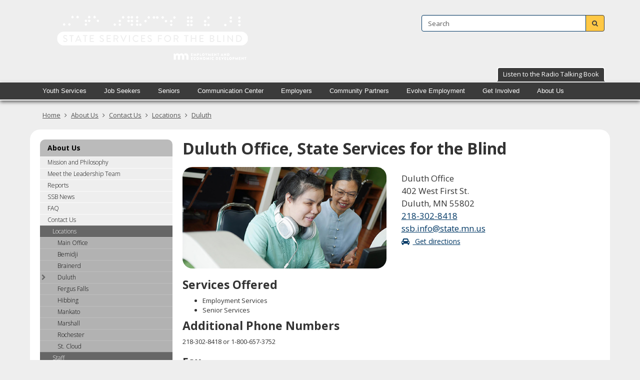

--- FILE ---
content_type: text/html;charset=UTF-8
request_url: https://mn.gov/deed/ssb/about/contact/locations/ssb-duluth.jsp
body_size: 12802
content:



<!DOCTYPE html>
<meta http-equiv="X-UA-Compatible" content="IE=edge">
<!--[if lt IE 8]>    <html class="no-js lt-ie12 lt-ie11 lt-ie10 lt-ie9 lt-ie8" lang="en"> <![endif]-->
<!--[if IE 8]>    <html class="no-js lt-ie12 lt-ie11 lt-ie10 lt-ie9 ie8" lang="en"> <![endif]-->
<!--[if IE 9]>    <html class="no-js lt-ie12 lt-ie11 lt-ie10 ie9" lang="en"> <![endif]-->
<!--[if IE 10]>    <html class="no-js lt-ie12 lt-ie11 ie10" lang="en"> <![endif]-->
<!--[if IE 11]>    <html class="no-js lt-ie12 ie11" lang="en"> <![endif]-->
<!--[if gt IE 11]><!-->
<html class="gt-ie11 no-js" lang="en">
<!--<![endif]-->

<head>
    <meta http-equiv="content-language" content="en">
    <meta name="PageID" content="tcm:1045-295384-64" />
        <title>Duluth office for State Services for the Blind (SSB) / State Services for the Blind</title>
    <meta name="description" content="Duluth office for State Services for the Blind (SSB)">
    <meta name="author" content="">
    <meta name="dc.title" content="Duluth office for State Services for the Blind (SSB)">
    <meta name="dc.description" content="Duluth office for State Services for the Blind (SSB)">
    <meta name="dc.subject" content="">
    <meta name="dc.created" content="2017-05-18T19:04:17.0800000Z">
    <meta name="dc.modified" content="2025-11-07T21:20:25.0329120Z">
    <meta name="dc.creator" content="">
    <meta name="dc.contributor" content="">
    <meta name="dc.publisher" content="">
    <meta name="dc.audience" content="">
    <meta name="dc.identifer" content="">
    <meta name="dc.format" content="">
    <meta name="dc.type" content="">
    <meta name="dc.source" content="">
    <meta name="dc.relation" content="">
    <meta name="dc.language" content="eng, ">
    <meta name="dc.coverage" content="">
    <meta name="dc.rights" content="">
    <meta name="dc.subjectControlled" content="">
    <meta name="dc.dateOther" content="">
<meta property="og:site_name" content="State Services for the Blind"/>
<meta charset="utf-8">
<meta name="viewport" content="width=device-width, initial-scale=1.0">

<!-- controlled vocabulary for audience and subject //-->
    <meta name="controlled.audience" content="">  
    <meta name="controlled.subject" content="">  



<script type="text/javascript" src="/ruxitagentjs_ICANVfqru_10327251022105625.js" data-dtconfig="app=27a13d14f8eec9d5|cuc=pzq9gnbk|owasp=1|mel=100000|featureHash=ICANVfqru|dpvc=1|lastModification=1767142575746|tp=500,50,0|rdnt=1|uxrgce=1|srbbv=2|agentUri=/ruxitagentjs_ICANVfqru_10327251022105625.js|reportUrl=/rb_bf57141ecg|rid=RID_96005568|rpid=1969969650|domain=mn.gov"></script><link href="/deed/assets/layout.favicon_tcm1045-1028.png"  rel="shortcut icon">
<!--[if lt IE 9]>
	<script language="javascript" type="text/javascript" src="/deed/js/frameworks/frameworks.htmlshiv.js"></script>
	<script language="javascript" type="text/javascript" src="/deed/js/frameworks/frameworks.respond.js"></script>
<![endif]-->
<!--[if IE]>
	<script language="javascript" type="text/javascript" src="/deed/js/frameworks/frameworks.css3-mediaqueries.js"></script>
<![endif]-->

<link href='https://fonts.googleapis.com/css?family=Open+Sans:400,700,800,300' rel='stylesheet' type='text/css' />


		<!-- Subsite Specific LESS -->
		<link rel="stylesheet" type="text/css" media="" href="/deed/css/core-ssb.css"/>

<!-- core compiled jquery and layout files //-->
<script src="/deed/js/frameworks/jquery/frameworks.jquery.js"></script>    <!-- content-specific jquery //-->

    
	<!-- Google tag (gtag.js) --> 
<script async src="https://www.googletagmanager.com/gtag/js?id=G-BT5WC7QRDW"></script> 
<script> window.dataLayer = window.dataLayer || []; function gtag(){dataLayer.push(arguments);} gtag('js', new Date()); gtag('config', 'G-BT5WC7QRDW'); </script>

<script>
/*<![CDATA[*/
(function() {
var sz = document.createElement('script'); sz.type = 'text/javascript'; sz.async = true;
sz.src = '//siteimproveanalytics.com/js/siteanalyze_1535995.js';
var s = document.getElementsByTagName('script')[0]; s.parentNode.insertBefore(sz, s);
})();
/*]]>*/

</script>
<script>var __uzdbm_1 = "8230bba3-31a4-48ba-a6e7-786e11323b19";var __uzdbm_2 = "N2VmYjMyYWEtYmY1Ni00YzhhLWFkZTYtYjZlMTIwM2ZiMmQ3JDMuMTcuMjA2Ljkz";var __uzdbm_3 = "";var __uzdbm_4 = "false";var __uzdbm_5 = "";var __uzdbm_6 = "";var __uzdbm_7 = "";</script> <script>   (function (w, d, e, u, c, g, a, b) {     w["SSJSConnectorObj"] = w["SSJSConnectorObj"] || {       ss_cid: c,       domain_info: "auto",     };     w[g] = function (i, j) {       w["SSJSConnectorObj"][i] = j;     };     a = d.createElement(e);     a.async = true;     if (       navigator.userAgent.indexOf('MSIE') !== -1 ||       navigator.appVersion.indexOf('Trident/') > -1     ) {       u = u.replace("/advanced/", "/advanced/ie/");     }     a.src = u;     b = d.getElementsByTagName(e)[0];     b.parentNode.insertBefore(a, b);   })(     window, document, "script", "https://mn.gov/18f5227b-e27b-445a-a53f-f845fbe69b40/stormcaster.js", "8d80", "ssConf"   );   ssConf("c1", "https://mn.gov");   ssConf("c3", "c99a4269-161c-4242-a3f0-28d44fa6ce24");   ssConf("au", "mn.gov");   ssConf("cu", "validate.perfdrive.com, ssc"); </script></head>
<body>

    <a href="#content" id="skip-to-content" class="sr-only" onclick="$('#content').focus();">
    skip to content<br />
    <span class="fa fa-arrow-down"></span>
</a>
  
<header id="header" role="banner">
    <div class="container">
        <div class="row">
            <!-- left column - logo //-->
            <div class="col-md-8 logo-column">
                    <div class="headerLogo" id="headerLogo">
                        <a id="contextURL" href="/deed/ssb/">
                            <img src="/deed/assets/ssb-logo-braille-white_tcm1045-614530.png"  class="screen-only" alt="State Services for the Blind in printed text and simulated braille logo" title="return to home page" />
                            <span class="sr-only">State Services for the Blind in printed text and simulated braille</span>
                        </a>
                    </div>
                    <img src="/deed/assets/ssb-logo-print-and-simulated-braille_tcm1045-312893.png"  class="print-only margin-bottom" alt="State Services for the Blind in printed text and simulated braille printed logo" />
            </div>
            
            <!-- right column - links and search //-->
            <div class="col-md-4 headerRight">
                <!-- accessory link content //-->
                <div id="headerLinks" class="margin-bottom margin-top">
                        <ul>
                        </ul>
                </div>
                <!-- search //-->
                <form id="headerSearch" method="get" action="/deed/ssb/search/" class="margin-bottom" aria-label="Search this Website">
                    <input type="hidden" name="" id="" value="" />
                    <div class="searchgroup">				
                        <label for="search-input" class="sr-only">Search:</label>
                        <div class="input-group input-group-md">
                            <input id="search-input" name="query" type="text" class="form-control" placeholder="Search">
                            <span class="input-group-btn">
                                <button type="submit" class="btn btn-md">
                                    <span class="fa fa-search"></span>
                                    <span class="sr-only">submit</span>
                                </button>
                            </span>
                        </div>
                    </div>
                </form>	

            </div><!-- end column //-->
            
                <div class="toggle-box-container">
                    <div class="toggle-box-button" role="button">
                        <button aria-expanded="false" aria-controls="header-toggle-box">
                            Listen to the Radio Talking Book
                        </button>
                    </div>
                    <div id="header-toggle-box" aria-hidden="true" class="header toggle-box">
                        <p>NOTE: This service is provided to eligible customers with qualifying disabilities that make reading print difficult. If you are blind, deafblind, low vision, or if you have another disability that makes it hard for you to read print, please continue. If you live in Minnesota and have a print related disability, give us a call to find out more about the services we offer. Call 1-800-722-0550. This <a href="https://mn.gov/deed/assets/application-for-services_tcm1045-292420.pdf" target="_blank">application form</a> also provides information on all the services we offer.</p>
<p><a href="http://amber.streamguys.com:5230/live" target="_blank">Listen to the Radio Talking Book</a></p>
                    </div>
                </div>
        </div><!-- end row //-->
    </div><!-- end container //-->
</header>
<!-- can't start at the root — need to skip to the next set of structure groups as the top level parent links //-->

	<div class="sr-only" id="primaryNavigationLabel">Primary navigation</div>
  	<nav role="navigation" id="top_nav" class="top" aria-label="primaryNavigationLabel">
        <div class="container">
            <ul id='top_nav_menu'>    <li class=""><a href='/deed/ssb/teens/index.jsp' target="_self">Youth Services</a>
            <ul class="">
        <li class=""><a href='/deed/ssb/teens/bts-students.jsp' target="_self">Bridge to Success</a></li>
        <li class=""><a href='/deed/ssb/teens/news.jsp' target="_self">News for Teens</a></li>
        <li class=""><a href='/deed/ssb/teens/events.jsp' target="_self">Upcoming Events and Opportunities</a></li>
        <li class=""><a href='/deed/ssb/teens/job-life-skills.jsp' target="_self">Additional Resources</a></li>
        <li class=""><a href='/deed/ssb/teens/information.jsp' target="_self">Request More Information</a></li>
            </ul>
    </li>
    <li class=""><a href='/deed/ssb/jobseekers/index.jsp' target="_self">Job Seekers</a>
            <ul class="">
    <li class=""><a href='/deed/ssb/jobseekers/overview/index.jsp' target="_self">Overview</a>
            <ul class="">
        <li class=""><a href='/deed/ssb/jobseekers/overview/apply.jsp' target="_self">Apply</a></li>
        <li class=""><a href='/deed/ssb/jobseekers/overview/metro.jsp' target="_self">Metro</a></li>
        <li class=""><a href='/deed/ssb/jobseekers/overview/greater-minnesota.jsp' target="_self">Greater Minnesota</a></li>
        <li class=""><a href='/deed/ssb/jobseekers/overview/find-vendor.jsp' target="_self">Find a Community Partner</a></li>
        <li class=""><a href='/deed/ssb/jobseekers/overview/technology.jsp' target="_self">Technology</a></li>
        <li class=""><a href='/deed/ssb/jobseekers/overview/patient-referral.jsp' target="_self">Referring Patients with Vision Loss</a></li>
            </ul>
    </li>
    <li class=""><a href='/deed/ssb/jobseekers/evolve/index.jsp' target="_self">Evolve: VR</a>
    </li>
        <li class="hidden"><a href='/deed/ssb/jobseekers/overview.jsp' target="_self">Overview REDIRECT</a></li>
        <li class=""><a href='/deed/ssb/jobseekers/bep.jsp' target="_self">Self-Employment through the Business Enterprises Program</a></li>
        <li class=""><a href='/deed/ssb/jobseekers/vendor.jsp' target="_self">Find a Community Partner</a></li>
        <li class=""><a href='/deed/ssb/jobseekers/vision-loss.jsp' target="_self">Living with Vision Loss</a></li>
        <li class="hidden"><a href='/deed/ssb/jobseekers/braille.jsp' target="_self">Braille, Audio, Radio Talking Book, and More</a></li>
            </ul>
    </li>
    <li class=""><a href='/deed/ssb/seniors/index.jsp' target="_self">Seniors</a>
            <ul class="">
        <li class=""><a href='/deed/ssb/seniors/overview.jsp' target="_self">Overview</a></li>
        <li class=""><a href='/deed/ssb/seniors/aging-eyes.jsp' target="_self">Aging Eyes Initiative</a></li>
        <li class=""><a href='/deed/ssb/seniors/patient-referral.jsp' target="_self">Referring Patients with Vision Loss</a></li>
        <li class=""><a href='/deed/ssb/seniors/staff.jsp' target="_self">Our Staff</a></li>
        <li class=""><a href='/deed/ssb/seniors/vision-loss.jsp' target="_self">Living with Vision Loss</a></li>
            </ul>
    </li>
    <li class=""><a href='/deed/ssb/communication-center/index.jsp' target="_self">Communication Center</a>
            <ul class="">
    <li class="hidden"><a href='/deed/ssb/communication-center/braille1/index.jsp' target="_self">Braille, Radio, Talking Books, News</a>
    </li>
    <li class=""><a href='/deed/ssb/communication-center/rtb/index.jsp' target="_self">Radio Talking Book</a>
            <ul class="">
    <li class=""><a href='/deed/ssb/communication-center/rtb/publications/index.jsp' target="_self">Publications Available</a>
    </li>
    <li class=""><a href='/deed/ssb/communication-center/rtb/schedule/index.jsp' target="_self">Programming Schedule</a>
    </li>
    <li class=""><a href='/deed/ssb/communication-center/rtb/listen/index.jsp' target="_self">Listen to RTB Online</a>
    </li>
    <li class=""><a href='/deed/ssb/communication-center/rtb/borrow/index.jsp' target="_self">Borrow Audio Books</a>
    </li>
    <li class=""><a href='/deed/ssb/communication-center/rtb/faq/index.jsp' target="_self">Frequently Asked Questions</a>
    </li>
    <li class=""><a href='/deed/ssb/communication-center/rtb/news/index.jsp' target="_self">RTB Radio News</a>
    </li>
            </ul>
    </li>
    <li class=""><a href='/deed/ssb/communication-center/braille/index.jsp' target="_self">Braille Services</a>
            <ul class="">
    <li class=""><a href='/deed/ssb/communication-center/braille/transcription/index.jsp' target="_self">Braille Transcription Services</a>
            <ul class="">
            </ul>
    </li>
    <li class=""><a href='/deed/ssb/communication-center/braille/library/index.jsp' target="_self">Library Services</a>
            <ul class="">
        <li class="hidden"><a href='/deed/ssb/communication-center/braille/library/transcript.jsp' target="_self">MARS Transcript</a></li>
            </ul>
    </li>
    <li class=""><a href='/deed/ssb/communication-center/braille/reading/index.jsp' target="_self">Reading Topic Highlight Guides</a>
            <ul class="">
        <li class="hidden"><a href='/deed/ssb/communication-center/braille/reading/adventure.jsp' target="_self">Adventure</a></li>
        <li class="hidden"><a href='/deed/ssb/communication-center/braille/reading/animals.jsp' target="_self">Animals</a></li>
        <li class="hidden"><a href='/deed/ssb/communication-center/braille/reading/bestsellers.jsp' target="_self">Bestsellers</a></li>
        <li class="hidden"><a href='/deed/ssb/communication-center/braille/reading/bible.jsp' target="_self">Bible and Bible Studies</a></li>
        <li class="hidden"><a href='/deed/ssb/communication-center/braille/reading/biographies.jsp' target="_self">Biographies</a></li>
        <li class="hidden"><a href='/deed/ssb/communication-center/braille/reading/business.jsp' target="_self">Business and Economics</a></li>
        <li class="hidden"><a href='/deed/ssb/communication-center/braille/reading/career.jsp' target="_self">Career and Job Training</a></li>
        <li class="hidden"><a href='/deed/ssb/communication-center/braille/reading/classics.jsp' target="_self">Classics</a></li>
        <li class="hidden"><a href='/deed/ssb/communication-center/braille/reading/cooking.jsp' target="_self">Cooking and Baking</a></li>
        <li class="hidden"><a href='/deed/ssb/communication-center/braille/reading/drama.jsp' target="_self">Drama and Theater</a></li>
        <li class="hidden"><a href='/deed/ssb/communication-center/braille/reading/education.jsp' target="_self">Education</a></li>
        <li class="hidden"><a href='/deed/ssb/communication-center/braille/reading/fantasy.jsp' target="_self">Fantasy</a></li>
        <li class="hidden"><a href='/deed/ssb/communication-center/braille/reading/gardening.jsp' target="_self">Gardening</a></li>
        <li class="hidden"><a href='/deed/ssb/communication-center/braille/reading/gothics.jsp' target="_self">Gothics</a></li>
        <li class="hidden"><a href='/deed/ssb/communication-center/braille/reading/health.jsp' target="_self">Health and Medicine</a></li>
        <li class="hidden"><a href='/deed/ssb/communication-center/braille/reading/historical.jsp' target="_self">Historical Fiction</a></li>
        <li class="hidden"><a href='/deed/ssb/communication-center/braille/reading/us-history.jsp' target="_self">History - U.S.</a></li>
        <li class="hidden"><a href='/deed/ssb/communication-center/braille/reading/world-history.jsp' target="_self">History - World</a></li>
        <li class="hidden"><a href='/deed/ssb/communication-center/braille/reading/hobbies.jsp' target="_self">Hobbies and Crafts</a></li>
        <li class="hidden"><a href='/deed/ssb/communication-center/braille/reading/humor.jsp' target="_self">Humor</a></li>
        <li class="hidden"><a href='/deed/ssb/communication-center/braille/reading/literature.jsp' target="_self">Literature</a></li>
        <li class="hidden"><a href='/deed/ssb/communication-center/braille/reading/minnesota-interest.jsp' target="_self">Minnesota Interest</a></li>
        <li class="hidden"><a href='/deed/ssb/communication-center/braille/reading/mystery.jsp' target="_self">Mystery and Detective</a></li>
        <li class="hidden"><a href='/deed/ssb/communication-center/braille/reading/native-american.jsp' target="_self">Native American Interest</a></li>
        <li class="hidden"><a href='/deed/ssb/communication-center/braille/reading/nature.jsp' target="_self">Nature and Environment</a></li>
        <li class="hidden"><a href='/deed/ssb/communication-center/braille/reading/occult.jsp' target="_self">Occult and Horror</a></li>
        <li class="hidden"><a href='/deed/ssb/communication-center/braille/reading/philosophy.jsp' target="_self">Philosophy</a></li>
        <li class="hidden"><a href='/deed/ssb/communication-center/braille/reading/poetry.jsp' target="_self">Poetry</a></li>
        <li class="hidden"><a href='/deed/ssb/communication-center/braille/reading/politics.jsp' target="_self">Politics and Government</a></li>
        <li class="hidden"><a href='/deed/ssb/communication-center/braille/reading/psychology.jsp' target="_self">Psychology and Self-Help</a></li>
        <li class="hidden"><a href='/deed/ssb/communication-center/braille/reading/religion.jsp' target="_self">Religion/Religious Fiction</a></li>
        <li class="hidden"><a href='/deed/ssb/communication-center/braille/reading/romance.jsp' target="_self">Romance</a></li>
        <li class="hidden"><a href='/deed/ssb/communication-center/braille/reading/science-technology.jsp' target="_self">Science and Technology</a></li>
        <li class="hidden"><a href='/deed/ssb/communication-center/braille/reading/science-fiction.jsp' target="_self">Science Fiction</a></li>
        <li class="hidden"><a href='/deed/ssb/communication-center/braille/reading/spanish-language.jsp' target="_self">Spanish Language</a></li>
        <li class="hidden"><a href='/deed/ssb/communication-center/braille/reading/spies.jsp' target="_self">Spies and Espionage</a></li>
        <li class="hidden"><a href='/deed/ssb/communication-center/braille/reading/sports.jsp' target="_self">Sports and Recreation</a></li>
        <li class="hidden"><a href='/deed/ssb/communication-center/braille/reading/suspense.jsp' target="_self">Suspense</a></li>
        <li class="hidden"><a href='/deed/ssb/communication-center/braille/reading/travel.jsp' target="_self">Travel</a></li>
        <li class="hidden"><a href='/deed/ssb/communication-center/braille/reading/visual-interest.jsp' target="_self">Visual Disability Interest</a></li>
        <li class="hidden"><a href='/deed/ssb/communication-center/braille/reading/was-stories.jsp' target="_self">War and War Stories</a></li>
        <li class="hidden"><a href='/deed/ssb/communication-center/braille/reading/westerns.jsp' target="_self">Westerns</a></li>
        <li class="hidden"><a href='/deed/ssb/communication-center/braille/reading/american-indian-booklist.jsp' target="_self">K-12 American Indian Education and Language Revitalization Working Booklist</a></li>
            </ul>
    </li>
            </ul>
    </li>
    <li class=""><a href='/deed/ssb/communication-center/audio/index.jsp' target="_self">Audio Services</a>
            <ul class="">
    <li class=""><a href='/deed/ssb/communication-center/audio/transcription/index.jsp' target="_self">Audio Transcription Services</a>
    </li>
    <li class=""><a href='/deed/ssb/communication-center/audio/transcription-additional/index.jsp' target="_self">E-text and Large Print Transcription Services</a>
    </li>
    <li class=""><a href='/deed/ssb/communication-center/audio/order/index.jsp' target="_self">Audio Text Order Form</a>
    </li>
    <li class=""><a href='/deed/ssb/communication-center/audio/mars/index.jsp' target="_self">Minnesota's Accessible Reading Source (MARS)</a>
    </li>
    <li class=""><a href='/deed/ssb/communication-center/audio/library/index.jsp' target="_self">Library Services</a>
    </li>
    <li class=""><a href='/deed/ssb/communication-center/audio/reading/index.jsp' target="_self">Reading Topic Highlight Guides</a>
    </li>
    <li class=""><a href='/deed/ssb/communication-center/audio/news/index.jsp' target="_self">News by Phone or on the Go</a>
    </li>
            </ul>
    </li>
    <li class=""><a href='/deed/ssb/communication-center/engineering/index.jsp' target="_self">Equipment Maintenance/Engineering</a>
    </li>
    <li class=""><a href='/deed/ssb/communication-center/information/index.jsp' target="_self">Communication Center Information</a>
            <ul class="">
    <li class=""><a href='/deed/ssb/communication-center/information/history/index.jsp' target="_self">A Brief History</a>
    </li>
    <li class=""><a href='/deed/ssb/communication-center/information/apply/index.jsp' target="_self">Apply for Services</a>
    </li>
    <li class=""><a href='/deed/ssb/communication-center/information/volunteer/index.jsp' target="_self">Volunteer Opportunties</a>
    </li>
            </ul>
    </li>
            </ul>
    </li>
    <li class=""><a href='/deed/ssb/employers/index.jsp' target="_self">Employers</a>
    </li>
    <li class=""><a href='/deed/ssb/vendors/index.jsp' target="_self">Community Partners</a>
            <ul class="">
    <li class=""><a href='/deed/ssb/vendors/guide/index.jsp' target="_self">Community Partner Guide for SSB Program</a>
            <ul class="">
    <li class=""><a href='/deed/ssb/vendors/guide/contracts/index.jsp' target="_self">Contracts</a>
            <ul class="">
    <li class=""><a href='/deed/ssb/vendors/guide/contracts/vr-program/index.jsp' target="_self">SSB VR Program</a>
    </li>
    <li class=""><a href='/deed/ssb/vendors/guide/contracts/rfp/index.jsp' target="_self">Request for Proposals</a>
    </li>
    <li class=""><a href='/deed/ssb/vendors/guide/contracts/funding/index.jsp' target="_self">Funding</a>
    </li>
            </ul>
    </li>
    <li class=""><a href='/deed/ssb/vendors/guide/amendments/index.jsp' target="_self">Contract Amendments</a>
    </li>
    <li class=""><a href='/deed/ssb/vendors/guide/services/index.jsp' target="_self">Contracted Services</a>
    </li>
    <li class=""><a href='/deed/ssb/vendors/guide/certifications/index.jsp' target="_self">Required Certifications</a>
            <ul class="">
    <li class=""><a href='/deed/ssb/vendors/guide/certifications/atb-instructors/index.jsp' target="_self">Adjustment to Blindness</a>
            <ul class="">
    <li class=""><a href='/deed/ssb/vendors/guide/certifications/atb-instructors/rehabilitation/index.jsp' target="_self">Rehabilitation Teachers</a>
    </li>
    <li class=""><a href='/deed/ssb/vendors/guide/certifications/atb-instructors/braille/index.jsp' target="_self">Braille Instructors</a>
    </li>
    <li class=""><a href='/deed/ssb/vendors/guide/certifications/atb-instructors/orientation/index.jsp' target="_self">Orientation and Mobility Instructors</a>
    </li>
    <li class=""><a href='/deed/ssb/vendors/guide/certifications/atb-instructors/at-instructors/index.jsp' target="_self">Assistive Technology Instructors</a>
    </li>
    <li class=""><a href='/deed/ssb/vendors/guide/certifications/atb-instructors/tactile/index.jsp' target="_self">Tactile Sign Language Instructors</a>
    </li>
    <li class=""><a href='/deed/ssb/vendors/guide/certifications/atb-instructors/protactile/index.jsp' target="_self">Protactile or Haptics</a>
    </li>
            </ul>
    </li>
    <li class=""><a href='/deed/ssb/vendors/guide/certifications/adult/index.jsp' target="_self">Adult Learning Course</a>
    </li>
    <li class=""><a href='/deed/ssb/vendors/guide/certifications/benefits/index.jsp' target="_self">Benefits Coaching and Planning</a>
    </li>
    <li class=""><a href='/deed/ssb/vendors/guide/certifications/employment-services/index.jsp' target="_self">Employment Services Training</a>
    </li>
    <li class=""><a href='/deed/ssb/vendors/guide/certifications/customized/index.jsp' target="_self">Customized Employment - Discovery</a>
    </li>
    <li class=""><a href='/deed/ssb/vendors/guide/certifications/mdhr/index.jsp' target="_self">Minnesota Department of Human Rights</a>
    </li>
            </ul>
    </li>
    <li class=""><a href='/deed/ssb/vendors/guide/billing/index.jsp' target="_self">Billing: Authorizations, Invoices, Reports</a>
            <ul class="">
    <li class=""><a href='/deed/ssb/vendors/guide/billing/authorizations/index.jsp' target="_self">Authorizations</a>
    </li>
    <li class=""><a href='/deed/ssb/vendors/guide/billing/invoices/index.jsp' target="_self">Invoices</a>
    </li>
    <li class=""><a href='/deed/ssb/vendors/guide/billing/reports/index.jsp' target="_self">Reports</a>
    </li>
    <li class=""><a href='/deed/ssb/vendors/guide/billing/forms/index.jsp' target="_self">Forms</a>
    </li>
            </ul>
    </li>
    <li class=""><a href='/deed/ssb/vendors/guide/training/index.jsp' target="_self">Training</a>
    </li>
    <li class=""><a href='/deed/ssb/vendors/guide/manual/index.jsp' target="_self">Education, Onboarding, and Resources</a>
            <ul class="">
    <li class=""><a href='/deed/ssb/vendors/guide/manual/education/index.jsp' target="_self">Education</a>
    </li>
    <li class=""><a href='/deed/ssb/vendors/guide/manual/onboarding/index.jsp' target="_self">Onboarding</a>
    </li>
    <li class=""><a href='/deed/ssb/vendors/guide/manual/resources/index.jsp' target="_self">Resources</a>
    </li>
            </ul>
    </li>
    <li class=""><a href='/deed/ssb/vendors/guide/policy/index.jsp' target="_self">Policy and Guidance</a>
            <ul class="">
    <li class=""><a href='/deed/ssb/vendors/guide/policy/policy/index.jsp' target="_self">Policy</a>
    </li>
    <li class=""><a href='/deed/ssb/vendors/guide/policy/guidance/index.jsp' target="_self">Guidance</a>
    </li>
            </ul>
    </li>
            </ul>
    </li>
    <li class=""><a href='/deed/ssb/vendors/partners/index.jsp' target="_self">List of Community Partners</a>
            <ul class="">
    <li class=""><a href='/deed/ssb/vendors/partners/roster/index.jsp' target="_self">Community Partner Roster</a>
    </li>
    <li class=""><a href='/deed/ssb/vendors/partners/informational/index.jsp' target="_self">Informational Videos</a>
    </li>
            </ul>
    </li>
    <li class=""><a href='/deed/ssb/vendors/news/index.jsp' target="_self">Community Partner News</a>
            <ul class="">
    <li class=""><a href='/deed/ssb/vendors/news/forums/index.jsp' target="_self">Forums & Cafés</a>
            <ul class="">
    <li class=""><a href='/deed/ssb/vendors/news/forums/purpose/index.jsp' target="_self">Purpose and Overview</a>
    </li>
    <li class=""><a href='/deed/ssb/vendors/news/forums/schedule/index.jsp' target="_self">Schedule</a>
    </li>
    <li class=""><a href='/deed/ssb/vendors/news/forums/drop-in/index.jsp' target="_self">Drop-In Café Schedule</a>
    </li>
            </ul>
    </li>
    <li class=""><a href='/deed/ssb/vendors/news/opportunities/index.jsp' target="_self">Opportunities</a>
    </li>
    <li class=""><a href='/deed/ssb/vendors/news/messages/index.jsp' target="_self">Newsletters and Messages</a>
    </li>
    <li class=""><a href='/deed/ssb/vendors/news/bulletin/index.jsp' target="_self">Bulletin Board</a>
    </li>
            </ul>
    </li>
    <li class=""><a href='/deed/ssb/vendors/contact/index.jsp' target="_self">Contact Information</a>
    </li>
            </ul>
    </li>
    <li class=""><a href='/deed/ssb/evolve/index.jsp' target="_self">Evolve Employment</a>
            <ul class="">
    <li class=""><a href='/deed/ssb/evolve/overview/index.jsp' target="_self">Overview</a>
    </li>
    <li class=""><a href='/deed/ssb/evolve/target/index.jsp' target="_self">Target Population</a>
    </li>
    <li class=""><a href='/deed/ssb/evolve/goals/index.jsp' target="_self">Goals & Objectives</a>
    </li>
    <li class=""><a href='/deed/ssb/evolve/service/index.jsp' target="_self">Tiers of Service</a>
    </li>
    <li class=""><a href='/deed/ssb/evolve/outcomes/index.jsp' target="_self">Projected Outcomes</a>
    </li>
    <li class=""><a href='/deed/ssb/evolve/team/index.jsp' target="_self">Team</a>
            <ul class="">
    <li class=""><a href='/deed/ssb/evolve/team/meet/index.jsp' target="_self">Meet Our Team</a>
            <ul class="">
        <li class="hidden"><a href='/deed/ssb/evolve/team/meet/alexander-burgess.jsp' target="_self">Alexander Burgess</a></li>
        <li class="hidden"><a href='/deed/ssb/evolve/team/meet/alexis-robinson.jsp' target="_self">Alexis Robinson</a></li>
        <li class="hidden"><a href='/deed/ssb/evolve/team/meet/alicia-brown.jsp' target="_self">Alicia Brown</a></li>
        <li class="hidden"><a href='/deed/ssb/evolve/team/meet/callen-mcinnes.jsp' target="_self">Callen McInnes</a></li>
        <li class="hidden"><a href='/deed/ssb/evolve/team/meet/dacia-vanalstine.jsp' target="_self">Dacia VanAlstine</a></li>
        <li class="hidden"><a href='/deed/ssb/evolve/team/meet/kayla-walton.jsp' target="_self">Kayla Walton</a></li>
        <li class="hidden"><a href='/deed/ssb/evolve/team/meet/marcy-lacroix.jsp' target="_self">Marcy LaCroix</a></li>
        <li class="hidden"><a href='/deed/ssb/evolve/team/meet/morgan-barrett.jsp' target="_self">Morgan Barrett</a></li>
        <li class="hidden"><a href='/deed/ssb/evolve/team/meet/ray-mccoy.jsp' target="_self">Ray McCoy</a></li>
            </ul>
    </li>
    <li class=""><a href='/deed/ssb/evolve/team/join/index.jsp' target="_self">Join Our Team</a>
    </li>
            </ul>
    </li>
            </ul>
    </li>
    <li class=""><a href='/deed/ssb/involve/index.jsp' target="_self">Get Involved</a>
            <ul class="">
    <li class=""><a href='/deed/ssb/involve/srcb/index.jsp' target="_self">State Rehabilitation Council - Blind</a>
            <ul class="">
    <li class=""><a href='/deed/ssb/involve/srcb/members/index.jsp' target="_self">Appointments and Members</a>
            <ul class="">
    <li class=""><a href='/deed/ssb/involve/srcb/members/appointments/index.jsp' target="_self">Member Appointments</a>
    </li>
    <li class=""><a href='/deed/ssb/involve/srcb/members/profiles/index.jsp' target="_self">Profiles</a>
            <ul class="">
        <li class="hidden"><a href='/deed/ssb/involve/srcb/members/profiles/connie-berg.jsp' target="_self">Connie Berg</a></li>
        <li class="hidden"><a href='/deed/ssb/involve/srcb/members/profiles/corbb-oconnor.jsp' target="_self">Corbb O'Connor</a></li>
        <li class="hidden"><a href='/deed/ssb/involve/srcb/members/profiles/deborah-gleason.jsp' target="_self">Deborah Gleason</a></li>
        <li class="hidden"><a href='/deed/ssb/involve/srcb/members/profiles/diane-dohnalik.jsp' target="_self">Diane Dohnalik</a></li>
        <li class="hidden"><a href='/deed/ssb/involve/srcb/members/profiles/frank-eller.jsp' target="_self">Frank Eller</a></li>
        <li class="hidden"><a href='/deed/ssb/involve/srcb/members/profiles/hannah-harriman.jsp' target="_self">Hannah Harriman</a></li>
        <li class="hidden"><a href='/deed/ssb/involve/srcb/members/profiles/jeff-mihelich.jsp' target="_self">Jeff Mihelich</a></li>
        <li class="hidden"><a href='/deed/ssb/involve/srcb/members/profiles/jennifer-points.jsp' target="_self">Jennifer Points</a></li>
        <li class="hidden"><a href='/deed/ssb/involve/srcb/members/profiles/justin-salisbury.jsp' target="_self">Justin Salisbury</a></li>
        <li class="hidden"><a href='/deed/ssb/involve/srcb/members/profiles/kelly-lemke.jsp' target="_self">Kelly Lemke</a></li>
        <li class="hidden"><a href='/deed/ssb/involve/srcb/members/profiles/patrick-vellia.jsp' target="_self">Patrick Vellia</a></li>
        <li class="hidden"><a href='/deed/ssb/involve/srcb/members/profiles/paulo-castro.jsp' target="_self">Paulo Castro</a></li>
        <li class="hidden"><a href='/deed/ssb/involve/srcb/members/profiles/robert-hobson.jsp' target="_self">Robert Hobson</a></li>
        <li class="hidden"><a href='/deed/ssb/involve/srcb/members/profiles/samantha-flax.jsp' target="_self">Samantha Flax</a></li>
        <li class="hidden"><a href='/deed/ssb/involve/srcb/members/profiles/sue-fager.jsp' target="_self">Sue Fager</a></li>
        <li class="hidden"><a href='/deed/ssb/involve/srcb/members/profiles/thea-kramer.jsp' target="_self">Thea Kramer</a></li>
        <li class="hidden"><a href='/deed/ssb/involve/srcb/members/profiles/tom-heinl.jsp' target="_self">Tom Heinl</a></li>
            </ul>
    </li>
    <li class=""><a href='/deed/ssb/involve/srcb/members/vacanies/index.jsp' target="_self">Council Vacancies</a>
    </li>
    <li class=""><a href='/deed/ssb/involve/srcb/members/committees/index.jsp' target="_self">Committees</a>
            <ul class="">
    <li class=""><a href='/deed/ssb/involve/srcb/members/committees/structure/index.jsp' target="_self">Committee Structure</a>
            <ul class="">
        <li class=""><a href='/deed/ssb/involve/srcb/members/committees/structure/communication-center.jsp' target="_self">Communication Center Committee</a></li>
        <li class=""><a href='/deed/ssb/involve/srcb/members/committees/structure/vendor-outcomes.jsp' target="_self">Community Partner Outcomes and Measures Committee</a></li>
        <li class=""><a href='/deed/ssb/involve/srcb/members/committees/structure/customer-satisfaction.jsp' target="_self">Customer Satisfaction & Goals and Priorities Committee</a></li>
        <li class=""><a href='/deed/ssb/involve/srcb/members/committees/structure/deafblind.jsp' target="_self">Deafblind Committee</a></li>
        <li class=""><a href='/deed/ssb/involve/srcb/members/committees/structure/dei.jsp' target="_self">Diversity, Equity, and Inclusion Committee</a></li>
        <li class=""><a href='/deed/ssb/involve/srcb/members/committees/structure/employment.jsp' target="_self">Employment Committee</a></li>
        <li class=""><a href='/deed/ssb/involve/srcb/members/committees/structure/senior-services.jsp' target="_self">Senior Services Committee</a></li>
        <li class=""><a href='/deed/ssb/involve/srcb/members/committees/structure/transition.jsp' target="_self">Transition Services Committee</a></li>
            </ul>
    </li>
    <li class=""><a href='/deed/ssb/involve/srcb/members/committees/taskforce/index.jsp' target="_self">Task Force Structure</a>
            <ul class="">
        <li class=""><a href='/deed/ssb/involve/srcb/members/committees/taskforce/annual-report.jsp' target="_self">Annual Report Task Force</a></li>
        <li class=""><a href='/deed/ssb/involve/srcb/members/committees/taskforce/budget.jsp' target="_self">Budget Task Force</a></li>
        <li class=""><a href='/deed/ssb/involve/srcb/members/committees/taskforce/council-committees.jsp' target="_self">Council Committees Task Force</a></li>
        <li class=""><a href='/deed/ssb/involve/srcb/members/committees/taskforce/mew-member.jsp' target="_self">Member Orientation Material Task Force</a></li>
        <li class=""><a href='/deed/ssb/involve/srcb/members/committees/taskforce/needs-assessment.jsp' target="_self">Needs Assessment Task Force</a></li>
        <li class=""><a href='/deed/ssb/involve/srcb/members/committees/taskforce/work-plan.jsp' target="_self">Work Plan Task Force</a></li>
            </ul>
    </li>
    <li class=""><a href='/deed/ssb/involve/srcb/members/committees/appointments/index.jsp' target="_self">Committe Appointments</a>
    </li>
            </ul>
    </li>
    <li class=""><a href='/deed/ssb/involve/srcb/members/consumer/index.jsp' target="_self">Consumer Organizations</a>
            <ul class="">
        <li class=""><a href='/deed/ssb/involve/srcb/members/consumer/nfb.jsp' target="_self">National Federation of the Blind</a></li>
        <li class=""><a href='/deed/ssb/involve/srcb/members/consumer/acbm.jsp' target="_self">American Council of the Blind Minnesota (ACBM)</a></li>
        <li class=""><a href='/deed/ssb/involve/srcb/members/consumer/ubm.jsp' target="_self">United Blind of Minnesota, Inc.</a></li>
        <li class=""><a href='/deed/ssb/involve/srcb/members/consumer/mdba.jsp' target="_self">Minnesota DeafBlind Association (MDBA)</a></li>
            </ul>
    </li>
            </ul>
    </li>
    <li class=""><a href='/deed/ssb/involve/srcb/documents/index.jsp' target="_self">Documents</a>
            <ul class="">
    <li class=""><a href='/deed/ssb/involve/srcb/documents/reports/index.jsp' target="_self">SRC-B Reports</a>
    </li>
    <li class=""><a href='/deed/ssb/involve/srcb/documents/bylaws/index.jsp' target="_self">Bylaws/Statutes</a>
    </li>
    <li class=""><a href='/deed/ssb/involve/srcb/documents/acronyms/index.jsp' target="_self">Acronyms</a>
    </li>
    <li class=""><a href='/deed/ssb/involve/srcb/documents/guidelines/index.jsp' target="_self">Communication Guidelines for DeafBlind</a>
    </li>
    <li class=""><a href='/deed/ssb/involve/srcb/documents/atb-survey/index.jsp' target="_self">Customer Satisfaction Surveys</a>
    </li>
            </ul>
    </li>
    <li class=""><a href='/deed/ssb/involve/srcb/meeting/index.jsp' target="_self">Meeting Information</a>
            <ul class="">
    <li class=""><a href='/deed/ssb/involve/srcb/meeting/schedule/index.jsp' target="_self">Schedule</a>
    </li>
    <li class=""><a href='/deed/ssb/involve/srcb/meeting/information/index.jsp' target="_self">Minutes, Agendas, Meeting Documents</a>
    </li>
            </ul>
    </li>
    <li class=""><a href='/deed/ssb/involve/srcb/new-member/index.jsp' target="_self">Member Orientation Materials</a>
            <ul class="">
    <li class=""><a href='/deed/ssb/involve/srcb/new-member/information/index.jsp' target="_self">SSB Information</a>
            <ul class="">
    <li class=""><a href='/deed/ssb/involve/srcb/new-member/information/welcome/index.jsp' target="_self">Welcome</a>
    </li>
    <li class=""><a href='/deed/ssb/involve/srcb/new-member/information/mission/index.jsp' target="_self">Mission and Vision</a>
    </li>
    <li class=""><a href='/deed/ssb/involve/srcb/new-member/information/units/index.jsp' target="_self">SSB Unit Activities</a>
            <ul class="">
        <li class=""><a href='/deed/ssb/involve/srcb/new-member/information/units/administrative-services.jsp' target="_self">Administrative Services</a></li>
        <li class=""><a href='/deed/ssb/involve/srcb/new-member/information/units/audio.jsp' target="_self">Audio Services</a></li>
        <li class=""><a href='/deed/ssb/involve/srcb/new-member/information/units/braille.jsp' target="_self">Braille Services</a></li>
        <li class=""><a href='/deed/ssb/involve/srcb/new-member/information/units/bep.jsp' target="_self">Business Enterprises Program (BEP)</a></li>
        <li class=""><a href='/deed/ssb/involve/srcb/new-member/information/units/engineering.jsp' target="_self">Engineering</a></li>
        <li class=""><a href='/deed/ssb/involve/srcb/new-member/information/units/radio-talking-book.jsp' target="_self">Radio Talking Book</a></li>
        <li class=""><a href='/deed/ssb/involve/srcb/new-member/information/units/senior-services.jsp' target="_self">Senior Services</a></li>
        <li class=""><a href='/deed/ssb/involve/srcb/new-member/information/units/workforce-development.jsp' target="_self">Workforce Development Unit</a></li>
            </ul>
    </li>
            </ul>
    </li>
    <li class=""><a href='/deed/ssb/involve/srcb/new-member/bylaws/index.jsp' target="_self">Policies and Practices</a>
            <ul class="">
    <li class=""><a href='/deed/ssb/involve/srcb/new-member/bylaws/open-meeting/index.jsp' target="_self">Open Meeting Law Summary</a>
    </li>
    <li class=""><a href='/deed/ssb/involve/srcb/new-member/bylaws/minn-stat/index.jsp' target="_self">Minn. Stat. 248.10 Rehabilitation Council for the Blind</a>
    </li>
    <li class=""><a href='/deed/ssb/involve/srcb/new-member/bylaws/data-practices/index.jsp' target="_self">Minnesota Governmental Data Practices</a>
    </li>
    <li class=""><a href='/deed/ssb/involve/srcb/new-member/bylaws/ethical/index.jsp' target="_self">Ethical Standards for Public Officials</a>
    </li>
            </ul>
    </li>
    <li class=""><a href='/deed/ssb/involve/srcb/new-member/financial/index.jsp' target="_self">Financial Information</a>
            <ul class="">
    <li class=""><a href='/deed/ssb/involve/srcb/new-member/financial/budget/index.jsp' target="_self">SSB Funding & SRC-B Budget</a>
    </li>
    <li class=""><a href='/deed/ssb/involve/srcb/new-member/financial/compensation/index.jsp' target="_self">Compensation and Reimbursement</a>
            <ul class="">
    <li class=""><a href='/deed/ssb/involve/srcb/new-member/financial/compensation/registration/index.jsp' target="_self">Register as a Vendor</a>
    </li>
    <li class=""><a href='/deed/ssb/involve/srcb/new-member/financial/compensation/expense/index.jsp' target="_self">Expense Reimbursement</a>
    </li>
    <li class=""><a href='/deed/ssb/involve/srcb/new-member/financial/compensation/non-employee/index.jsp' target="_self">Non-Employee Expense Report and Instructions</a>
    </li>
    <li class=""><a href='/deed/ssb/involve/srcb/new-member/financial/compensation/out-of-state/index.jsp' target="_self">Out-of-State Travel</a>
    </li>
    <li class=""><a href='/deed/ssb/involve/srcb/new-member/financial/compensation/submit/index.jsp' target="_self">Receipts and Submissions</a>
    </li>
            </ul>
    </li>
            </ul>
    </li>
            </ul>
    </li>
            </ul>
    </li>
    <li class=""><a href='/deed/ssb/involve/volunteer/index.jsp' target="_self">Volunteer Opportunities</a>
    </li>
    <li class=""><a href='/deed/ssb/involve/aging-eyes/index.jsp' target="_self">Aging Eyes Partnership</a>
    </li>
    <li class=""><a href='/deed/ssb/involve/donate/index.jsp' target="_self">Donate</a>
    </li>
    <li class=""><a href='/deed/ssb/involve/join/index.jsp' target="_self">Join Our Team</a>
    </li>
            </ul>
    </li>
    <li class=""><a href='/deed/ssb/about/index.jsp' target="_self">About Us</a>
            <ul class="">
    <li class=""><a href='/deed/ssb/about/mission/index.jsp' target="_self">Mission and Philosophy</a>
    </li>
    <li class=""><a href='/deed/ssb/about/we-are-ssb/index.jsp' target="_self">Meet the Leadership Team</a>
            <ul class="">
        <li class="hidden"><a href='/deed/ssb/about/we-are-ssb/brianna-holeman.jsp' target="_self">Brianna Holeman</a></li>
        <li class="hidden"><a href='/deed/ssb/about/we-are-ssb/jon-benson.jsp' target="_self">Jon Benson</a></li>
        <li class="hidden"><a href='/deed/ssb/about/we-are-ssb/natasha-jerde.jsp' target="_self">Natasha Jerde</a></li>
            </ul>
    </li>
    <li class=""><a href='/deed/ssb/about/annual-reports/index.jsp' target="_self">Reports</a>
    </li>
    <li class=""><a href='/deed/ssb/about/news/index.jsp' target="_self">SSB News</a>
    </li>
    <li class=""><a href='/deed/ssb/about/faq/index.jsp' target="_self">FAQ</a>
    </li>
    <li class=""><a href='/deed/ssb/about/contact/index.jsp' target="_self">Contact Us</a>
            <ul class="">
    <li class=""><a href='/deed/ssb/about/contact/locations/index.jsp' target="_self">Locations</a>
            <ul class="">
        <li class=""><a href='/deed/ssb/about/contact/locations/ssb-headquarters.jsp' target="_self">Main Office</a></li>
        <li class=""><a href='/deed/ssb/about/contact/locations/ssb-bemidji.jsp' target="_self">Bemidji</a></li>
        <li class=""><a href='/deed/ssb/about/contact/locations/ssb-brainerd.jsp' target="_self">Brainerd</a></li>
        <li class=""><a href='/deed/ssb/about/contact/locations/ssb-duluth.jsp' target="_self">Duluth</a></li>
        <li class=""><a href='/deed/ssb/about/contact/locations/ssb-fergusfalls.jsp' target="_self">Fergus Falls</a></li>
        <li class=""><a href='/deed/ssb/about/contact/locations/ssb-hibbing.jsp' target="_self">Hibbing</a></li>
        <li class=""><a href='/deed/ssb/about/contact/locations/ssb-mankato.jsp' target="_self">Mankato</a></li>
        <li class=""><a href='/deed/ssb/about/contact/locations/ssb-marshall.jsp' target="_self">Marshall</a></li>
        <li class=""><a href='/deed/ssb/about/contact/locations/ssb-rochester.jsp' target="_self">Rochester</a></li>
        <li class=""><a href='/deed/ssb/about/contact/locations/ssb-stcloud.jsp' target="_self">St. Cloud</a></li>
        <li class="hidden"><a href='/deed/ssb/about/contact/locations/ssbinfoform.jsp' target="_self">Information Request Form</a></li>
            </ul>
    </li>
    <li class=""><a href='/deed/ssb/about/contact/staff/index.jsp' target="_self">Staff</a>
    </li>
        <li class="hidden"><a href='/deed/ssb/about/contact/volunteer.jsp' target="_self">Support Us by Volunteering</a></li>
        <li class="hidden"><a href='/deed/ssb/about/contact/financial-support.jsp' target="_self">Support Us Financially</a></li>
        <li class="hidden"><a href='/deed/ssb/about/contact/ssbvolunteer.jsp' target="_self">Volunteer Services Form</a></li>
            </ul>
    </li>
    <li class="hidden"><a href='/deed/ssb/about/communication-center/index.jsp' target="_self">Communication Center</a>
    </li>
        <li class="hidden"><a href='/deed/ssb/about/funding.jsp' target="_self">Federal Regulation Language</a></li>
            </ul>
    </li>
    <li class="hidden"><a href='/deed/ssb/vision-loss/index.jsp' target="_self">Living with Vision Loss</a>
            <ul class="">
    <li class="hidden"><a href='/deed/ssb/vision-loss/vendors/index.jsp' target="_self">Community Partners</a>
            <ul class="hidden">
        <li class="hidden"><a href='/deed/ssb/vision-loss/vendors/atb-vendors.jsp' target="_self">ATB Community Partners</a></li>
        <li class="hidden"><a href='/deed/ssb/vision-loss/vendors/job-related-vendors.jsp' target="_self">Job Related Services Community Partners</a></li>
        <li class="hidden"><a href='/deed/ssb/vision-loss/vendors/center-vendors.jsp' target="_self">Center Community Partners</a></li>
            </ul>
    </li>
    <li class=""><a href='/deed/ssb/vision-loss/resources/index.jsp' target="_self">Resources</a>
    </li>
        <li class=""><a href='/deed/ssb/vision-loss/adjustment-blindness.jsp' target="_self">Adjustment to Blindness Training</a></li>
        <li class=""><a href='/deed/ssb/vision-loss/technology.jsp' target="_self">Technology Support</a></li>
        <li class="hidden"><a href='/deed/ssb/vision-loss/atb.jsp' target="_self">ATB Community Partners REDIRECT</a></li>
        <li class=""><a href='/deed/ssb/vision-loss/ssb-client-stories.jsp' target="_self">Success Stories</a></li>
        <li class="hidden"><a href='/deed/ssb/vision-loss/faq.jsp' target="_self">Frequently Asked Questions</a></li>
            </ul>
    </li>
    <li class="hidden"><a href='/deed/ssb/braille/index.jsp' target="_self">Braille, Audio, RTB, News</a>
            <ul class="hidden">
    <li class="hidden"><a href='/deed/ssb/braille/braille/index.jsp' target="_self">Braille, Audio and E-text Transcription</a>
            <ul class="hidden">
        <li class="hidden"><a href='/deed/ssb/braille/braille/braille.jsp' target="_self">Braille Transcription</a></li>
        <li class="hidden"><a href='/deed/ssb/braille/braille/audio.jsp' target="_self">Audio Transcription</a></li>
        <li class="hidden"><a href='/deed/ssb/braille/braille/e-text.jsp' target="_self">E-text and Large Print Transcription</a></li>
        <li class="hidden"><a href='/deed/ssb/braille/braille/order.jsp' target="_self">Audio, E-Text, Large Print Order Form</a></li>
        <li class="hidden"><a href='/deed/ssb/braille/braille/braile-transcription.jsp' target="_self">Braille Transcription Order Form</a></li>
            </ul>
    </li>
    <li class="hidden"><a href='/deed/ssb/braille/radio-talking-book/index.jsp' target="_self">Radio Talking Book</a>
            <ul class="">
        <li class="hidden"><a href='/deed/ssb/braille/radio-talking-book/rtb-publications.jsp' target="_self">Publications Available</a></li>
        <li class="hidden"><a href='/deed/ssb/braille/radio-talking-book/rtb-schedule.jsp' target="_self">Programming Schedule</a></li>
        <li class="hidden"><a href='/deed/ssb/braille/radio-talking-book/online.jsp' target="_self">Listen to RTB Online</a></li>
        <li class=""><a href='/deed/ssb/braille/radio-talking-book/borrow-books.jsp' target="_self">Borrow Audio Books</a></li>
        <li class=""><a href='/deed/ssb/braille/radio-talking-book/faq.jsp' target="_self">Frequently Asked Questions</a></li>
        <li class="hidden"><a href='/deed/ssb/braille/radio-talking-book/rtb-news.jsp' target="_self">RTB Radio News</a></li>
            </ul>
    </li>
            </ul>
    </li>
    <li class="hidden"><a href='/deed/ssb/search/index.jsp' target="_self">search</a>
            <ul class="hidden">
        <li class="hidden"><a href='/deed/ssb/search/json.jsp' target="_self">JSON Search</a></li>
        <li class="hidden"><a href='/deed/ssb/search/xml.jsp' target="_self">XML Search</a></li>
            </ul>
    </li>
    <li class="hidden"><a href='/deed/ssb/radio/index.jsp' target="_self">z radio</a>
    </li>
</ul>
        </div>
    </nav><!-- end navigation //-->

        <!-- jumbotron //-->
	<!-- breadcrumb //-->
	<nav class="container" aria-label="Breadcrumb Navigation">
		<ol class="breadcrumb"></ol>
	</nav>



    <div class="content white-back padding" id="content" role="main">
        <div class="container">
                <!-- jumbo page introductions //-->
		
  			<div class="row">
  				<div class="col-md-9 col-md-push-3 search-index">
	
                        <!--  page introduction //-->
                            <div class="content search-index">
                                <!-- Error rendering region tag: no XPM component context publication configured -->
<!-- Error rendering region: Some invalid content type titles found for region --> 	
                                    <div class="margin-bottom">
        <h1>
            
                
                    Duluth Office, State Services for the Blind
                
            
        </h1>
        
        
            
                
            
        
        
</div>                            </div>

                    <div>
                        <!-- Error rendering region: No valid content type titles found for region --> 
                        <div class="row">
	<div class="col-md-6 margin-bottom">
				
                    
                        <img src="/deed/assets/ssb_tcm1045-292702.jpg"  class="img-responsive location-image" alt="person with headphone sitting at computer with assistance from another person" />
                    
                
	</div>
	<div class="col-md-6 margin-bottom">
		<div class="location-address margin-bottom">
			<div class="address">
				<div class="location-name">
					
						Duluth Office
					
				</div>
				<div class="location-address-1">
					
						402 West First St.
					
				</div>
				<div class="location-city-state-zip">
					Duluth, 
					
						
							MN
						
					 
					
						
							55802
						
					
				</div>
				<div class="location-phone">
					<a href="tel:218-302-8418">
						
							
								218-302-8418
							
						
					</a>
				</div>
				<div class="location-email">
					<a href="mailto:ssb.info@state.mn.us">
						
							
								ssb.info@state.mn.us
							
						
					</a>
				</div>
			</div>
			<div class="directions">
                <a href="https://www.openstreetmap.org/directions?to=46.78347,-92.104163#map=18/46.78347/-92.104163" target="_blank" class="location-directions-link">
                    <span class="fa fa-car"></span> 
                    Get directions
                </a>
            </div>
		</div>
		<!-- Lat: 46.78347 / Long: -92.104163 //-->
	</div>
</div>

<div class="row">
	<div class="col-md-12 margin-bottom">
		<div class="location-information">
			
                <h2>Services Offered</h2>
<ul>
<li>Employment Services</li>
<li>Senior Services</li>
</ul>
<h2>Additional Phone Numbers</h2>
<p>218-302-8418 or 1-800-657-3752</p>
<h3>Fax</h3>
<p>218-723-4734</p>
            
            <br />
		</div>
	
	</div>
</div>

<div class="row">
	<div class="col-md-12 margin-bottom">
		<div class="embed-responsive embed-responsive-16by9">
			<iframe title="Map" style="width:100%; height:55rem;" frameborder="0" scrolling="no" marginheight="0" marginwidth="0" src="https://www.openstreetmap.org/export/embed.html?bbox=-92.104163%2C46.78347%2C-92.104163%2C46.78347&amp;layer=mapnik&amp;marker=46.78347%2C-92.104163#map=18" class="embed-responsive-item">
                <a href="https://www.openstreetmap.org/?mlat=46.78347&mlon=-92.104163#map=18/46.78347/-92.104163" target="_blank">
                    View Map surrounding Duluth Office
                </a>
            </iframe>
            <br/>
			<small>
				<a href="https://www.openstreetmap.org/?mlat=46.78347&mlon=-92.104163#map=18/46.78347/-92.104163" target="_blank">
                    View Larger Map
                </a>
			</small>
		</div>
	</div>
</div>                    </div>
		        
		        </div><!-- col //-->
		        
  			
  				<!-- navigtaion column //-->
  				<div class="col-md-3 col-md-pull-9 hidden-sm hidden-xs">
  					<nav role="navigation" id="left_nav" class="left"></nav>
   				</div>
  				<!-- end left nav column //-->
  				
			</div><!-- row //-->
		</div><!-- container //-->
    </div><!-- content //-->

<!-- footer //-->
<footer>
    <div class="container">
        <div id="footer-menu" class="row margin-bottom columnize" role="navigation" aria-label="Supplemental Footer Navigation">
                            
        </div><!-- end row //-->
    
        <div id="footer-bottom" class="row">

            <!-- social media links  //-->
            <div class="col-md-4 connect left-column clearfix margin-bottom">
                    <div class="contact-info margin-bottom">
                        <p>State Services for the Blind
<br />
2200 University Ave W
<br />
Suite 240
<br />
Saint Paul, MN 55114
<br />
651-539-2300</p>
<p><a href="/deed/ssb/about/contact/index.jsp"  title="000 Contact SSB GEN" >Contact Us</a></p>		
                    </div>
            </div>
        
            <div class="col-md-4 middle-column margin-bottom">
                    <div class="margin-bottom">
                        <p>The Senior Services staff of State Services for the Blind serve Minnesota seniors who have a vision loss that is significant enough to interfere with daily life. Physicians can refer patients.</p>
<p><a href="https://mn.gov/deed/ssb/seniors/patient-referral.jsp" target="_blank" class="button">Refer a Patient</a></p>		  				
                    </div>
            </div>
            
            <!-- supplimental links //-->
            <div class="col-md-4 right-column margin-bottom">
                    <div class="gov-delivery-subscribe margin-bottom">	  						
                        <h2>Subscribe for e-mail updates</h2>
<form id="GD-snippet-form" action="https://public.govdelivery.com/accounts/MNDEED/subscribers/qualify" accept-charset="UTF-8" method="post"><input name="utf8" type="hidden" value="&#x2713;" /><input type="hidden" name="authenticity_token" value="kEjhEUkBO8FXUb2CYbJPnqnik7Rk3NTf9gQMx4F/RsTZJDLAVLY6v16aPWnFdkq0+DGS+yqrQp4I5y3U3SwISQ==" />
<input type="hidden" name="topic_id" id="topic_id" value="MNDEED_22" />
<fieldset>
<div class="searchgroup">				
<label for="email"  class="sr-only">Subscribe</label>
<div class="input-group input-group-md">
<input id="email"  name="email"  type="text" class="form-control" placeholder="Enter your e-mail address">
<span class="input-group-btn">
<button type="submit" class="btn btn-md"><span class="">subscribe</span> <span class="fa fa-arrow-circle-right"></span></button>
</span>
</div>
</div>
</fieldset>
</form>
                    </div>
                    <div class="margin-bottom">
                        <p><a href="/deed/ssb/about/funding.jsp"  title="030 Federal Regulation Language" target="_blank" >Funding</a> | <a href="https://mn.gov/deed/about/what-guides-us/privacy/" target="_blank">Privacy</a> | An <a href="https://mn.gov/deed/about/what-guides-us/equal-opportunity/" target="_blank">Equal Opportunity</a> Employer and Service Provider</p>		  				
                    </div>
            </div>
        </div><!-- end row //-->

        <div class="row">
            <div class="col-sm-12">
                <div class="margin-bottom">
                            <div class="margin-top margin-bottom textAlignCenter">
                                <div style="text-align:center">
                                    <a href="https://mn.gov/portal/" target="_blank" style="display: inline-block; margin: 0 auto;">
                                        <img src="/deed/assets/footer-register-to-vote-logo-white-left_tcm1045-446670.png"  alt="mn" title="State of Minnesota" style="height: 20px; width: auto; border-radius: 0px; border: 0px; display: inline-block;" />
                                    </a>
                                    <a href="https://www.sos.state.mn.us/elections-voting/register-to-vote/" target="_blank" style="display: inline-block; margin: 0 auto;">
                                        <img src="/deed/assets/footer-register-to-vote-logo-white-right_tcm1045-446671.png"  alt="register to vote" title="Register to Vote at the Secretary of State website" style="height: 20px; width: auto; border-radius: 0px; border: 0px; display: inline-block;" />
                                    </a>
                                </div>
                            </div>
                </div>
            </div>
        </div>
    </div><!-- end container //-->

</footer>

<a href="#header" id="back-to-top-modal">back to top <span class="fa fa-level-up"></span></a>
<script id="corejs" defer src="/deed/js/core.js"></script>

</body>
</html>

--- FILE ---
content_type: text/plain; charset=UTF-8
request_url: https://mn.gov/c99a4269-161c-4242-a3f0-28d44fa6ce24?
body_size: 260
content:
{"ssresp":"2","jsrecvd":"true","__uzmaj":"d8a43afa-ff3d-48f0-accd-4da446d69fc5","__uzmbj":"1768843499","__uzmcj":"730581049870","__uzmdj":"1768843499","__uzmlj":"5XYk6Na+LEKDG0BtkWqUqUZUsyF4O8kE0llIFqR3O7E=","__uzmfj":"7f9000d8a43afa-ff3d-48f0-accd-4da446d69fc51-17688434996780-002357db7d1c3c6bf8410","uzmxj":"7f9000cef65f26-2d29-4cf1-a940-f017e62662fe1-17688434996780-8f8e2810cb4a53b010","dync":"uzmx","jsbd2":"1273277b-8d80-be86-1f8c-25826ebb4504","mc":{"pu":"https://mn.gov/18f5227b-e27b-445a-a53f-f845fbe69b40/assets/8d80"},"mct":""}

--- FILE ---
content_type: text/plain; charset=UTF-8
request_url: https://mn.gov/c99a4269-161c-4242-a3f0-28d44fa6ce24?
body_size: 104
content:
{"ssresp":"2","jsrecvd":"true","__uzmaj":"b3809ac0-272f-49c6-b51f-1d5b8d1f813d","__uzmbj":"1768843499","__uzmcj":"173921036247","__uzmdj":"1768843499","jsbd2":"3906992c-8d80-be86-53ab-440987c65e86"}